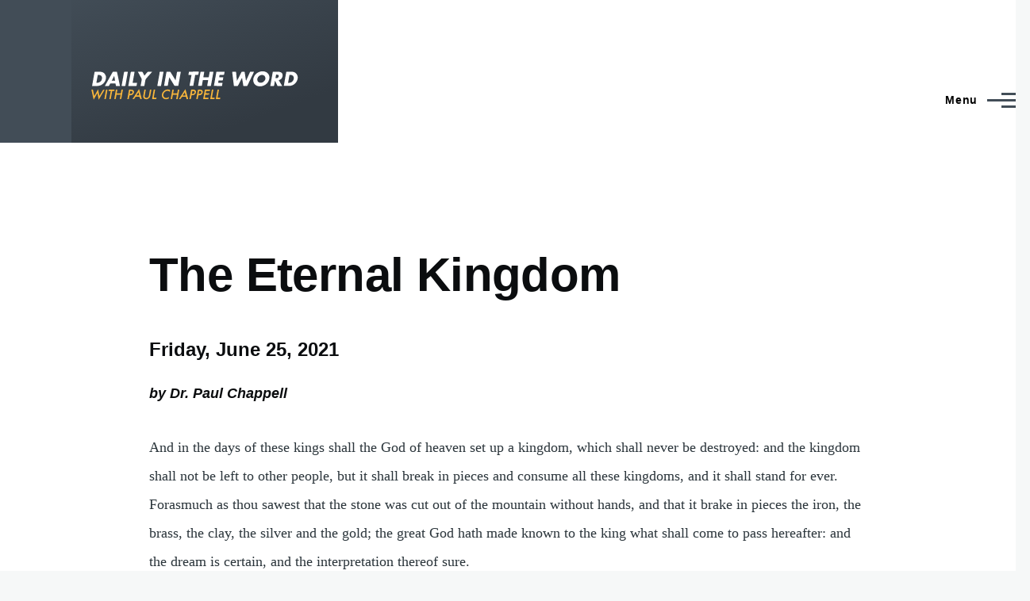

--- FILE ---
content_type: text/html; charset=UTF-8
request_url: https://devo.paulchappell.com/the-eternal-kingdom
body_size: 32860
content:
<!DOCTYPE html>
<html lang="en" dir="ltr" prefix="og: https://ogp.me/ns#" style="--color--primary-hue:210;--color--primary-saturation:14%;--color--primary-lightness:30">
  <head>
    <meta charset="utf-8" />
<link rel="canonical" href="https://devo.paulchappell.com/the-eternal-kingdom" />
<meta name="author" content="Paul Chappell" />
<link rel="image_src" href="https://devo.paulchappell.com/sites/default/files/2025-09/devo-social-media-teaser.jpg" />
<meta property="og:image" content="https://devo.paulchappell.com/sites/default/files/2025-09/devo-social-media-teaser.jpg" />
<meta property="og:image:secure_url" content="https://devo.paulchappell.com/sites/default/files/2025-09/devo-social-media-teaser.jpg" />
<meta property="og:image:alt" content="Daily in the Word" />
<meta name="twitter:image" content="https://devo.paulchappell.com/sites/default/files/2025-09/devo-social-media-teaser.jpg" />
<meta name="twitter:image:alt" content="Daily in the Word with Paul Chappell" />
<meta name="Generator" content="Drupal 10 (https://www.drupal.org)" />
<meta name="MobileOptimized" content="width" />
<meta name="HandheldFriendly" content="true" />
<meta name="viewport" content="width=device-width, initial-scale=1.0" />
<link rel="icon" href="/themes/custom/devo/favicon.ico" type="image/vnd.microsoft.icon" />

    <title>The Eternal Kingdom | Daily in the Word</title>
    <link rel="stylesheet" media="all" href="/sites/default/files/css/css_IvKQayh3yFQ7iuGBtMwdpZFC6VpRFgca7vphsCpGpgs.css?delta=0&amp;language=en&amp;theme=devo&amp;include=eJxdiUEOwyAMwD4E5UlTSiKWKU2mBOj4_aoddujFku1qTgV9vEE2eMEnIU0rTWwHydGXsLYksGz0B3JUm-SrmFI1SSZ8qRWFyQ06m-a4hiL4-s8g8PrMCu523uvJSClWdDrKDkFpMp1RftwOwyH0BSrqP1g" />
<link rel="stylesheet" media="all" href="/sites/default/files/css/css_Ua7dwHtgcGKeTa1D4C7-gf4U3VvvFqhFZuIMQmp1Foo.css?delta=1&amp;language=en&amp;theme=devo&amp;include=eJxdiUEOwyAMwD4E5UlTSiKWKU2mBOj4_aoddujFku1qTgV9vEE2eMEnIU0rTWwHydGXsLYksGz0B3JUm-SrmFI1SSZ8qRWFyQ06m-a4hiL4-s8g8PrMCu523uvJSClWdDrKDkFpMp1RftwOwyH0BSrqP1g" />

    <script type="application/json" data-drupal-selector="drupal-settings-json">{"path":{"baseUrl":"\/","pathPrefix":"","currentPath":"node\/678","currentPathIsAdmin":false,"isFront":false,"currentLanguage":"en"},"pluralDelimiter":"\u0003","gtag":{"tagId":"G-VZ1JXM64XL","consentMode":false,"otherIds":[],"events":[],"additionalConfigInfo":[]},"suppressDeprecationErrors":true,"ajaxPageState":{"libraries":"eJxdiUEOwyAMBD8E4UmRA5brymElTKD8vlEPPeQy0swUHkhiOMii92VaJQggxnsnSXLj6Ru96ROMFq6-F_WMwW0lVM6wANNbkSoNFeqKGv0etVBb_-lMLb9ipdYwn3Vq4eDLO5_pIOcwlKenH7cT5TL-AldQRvg","theme":"devo","theme_token":null},"ajaxTrustedUrl":{"\/search\/node":true},"user":{"uid":0,"permissionsHash":"0c14ce536639ac04fa17a9ced79e0d747a22eab31562a477488728f4ea2c5ef6"}}</script>
<script src="/sites/default/files/js/js_HK4KfjZRWXrzZ0NgGOWkENcX47uW9Kj9K9VlvSgnNcQ.js?scope=header&amp;delta=0&amp;language=en&amp;theme=devo&amp;include=eJxLz89Pz0mNL0lM108HEjrpqHy9xKzECp38nMyy1KJ8_eLUxKLkDN3yzJRUAGc6FXo"></script>
<script src="/modules/contrib/google_tag/js/gtag.js?t7wki8"></script>

    
<link rel="preload" href="/core/themes/olivero/fonts/metropolis/Metropolis-Regular.woff2" as="font" type="font/woff2" crossorigin>
<link rel="preload" href="/core/themes/olivero/fonts/metropolis/Metropolis-SemiBold.woff2" as="font" type="font/woff2" crossorigin>
<link rel="preload" href="/core/themes/olivero/fonts/metropolis/Metropolis-Bold.woff2" as="font" type="font/woff2" crossorigin>
<link rel="preload" href="/core/themes/olivero/fonts/lora/lora-v14-latin-regular.woff2" as="font" type="font/woff2" crossorigin>
    <noscript><link rel="stylesheet" href="/core/themes/olivero/css/components/navigation/nav-primary-no-js.css?t7wki8" />
</noscript>
  </head>
  <body class="path-node page-node-type-daily-devotion">
        <a href="#main-content" class="visually-hidden focusable skip-link">
      Skip to main content
    </a>
    
      <div class="dialog-off-canvas-main-canvas" data-off-canvas-main-canvas>
    
<div id="page-wrapper" class="page-wrapper">
  <div id="page">

          <header id="header" class="site-header" data-drupal-selector="site-header" role="banner">

                <div class="site-header__fixable" data-drupal-selector="site-header-fixable">
          <div class="site-header__initial">
            <button class="sticky-header-toggle" data-drupal-selector="sticky-header-toggle" role="switch" aria-controls="site-header__inner" aria-label="Sticky header" aria-checked="false">
              <span class="sticky-header-toggle__icon">
                <span></span>
                <span></span>
                <span></span>
              </span>
            </button>
          </div>

                    <div id="site-header__inner" class="site-header__inner" data-drupal-selector="site-header-inner">
            <div class="container site-header__inner__container">

              


<div id="block-devo-site-branding" class="site-branding block block-system block-system-branding-block">
  
    
    <div class="site-branding__inner">
          <a href="/" rel="home" class="site-branding__logo">
        <img src="/themes/custom/devo/logo.svg" alt="Home" fetchpriority="high" />
      </a>
          </div>
</div>

<div class="header-nav-overlay" data-drupal-selector="header-nav-overlay"></div>


                              <div class="mobile-buttons" data-drupal-selector="mobile-buttons">
                  <button class="mobile-nav-button" data-drupal-selector="mobile-nav-button" aria-label="Main Menu" aria-controls="header-nav" aria-expanded="false">
                    <span class="mobile-nav-button__label">Menu</span>
                    <span class="mobile-nav-button__icon"></span>
                  </button>
                </div>

                <div id="header-nav" class="header-nav" data-drupal-selector="header-nav">
                  
<div class="search-block-form block block-search-narrow" data-drupal-selector="search-block-form" id="block-devo-search-form-narrow" role="search">
  
    
      <div class="content">
      <form action="/search/node" method="get" id="search-block-form" accept-charset="UTF-8" class="search-form search-block-form">
  <div class="js-form-item form-item js-form-type-search form-item-keys js-form-item-keys form-no-label">
      <label for="edit-keys" class="form-item__label visually-hidden">Search</label>
        <input title="Enter the terms you wish to search for." placeholder="Search by keyword or phrase." data-drupal-selector="edit-keys" type="search" id="edit-keys" name="keys" value="" size="15" maxlength="128" class="form-search form-element form-element--type-search form-element--api-search" />

        </div>
<div data-drupal-selector="edit-actions" class="form-actions js-form-wrapper form-wrapper" id="edit-actions"><button class="button--primary search-form__submit button js-form-submit form-submit" data-drupal-selector="edit-submit" type="submit" id="edit-submit" value="Search">
    <span class="icon--search"></span>
    <span class="visually-hidden">Search</span>
</button>

</div>

</form>

    </div>
  </div>
<nav  id="block-devo-main-menu" class="primary-nav block block-menu navigation menu--main" aria-labelledby="block-devo-main-menu-menu" role="navigation">
            
  <h2 class="visually-hidden block__title" id="block-devo-main-menu-menu">Main navigation</h2>
  
        


          
        
    <ul  class="menu primary-nav__menu primary-nav__menu--level-1" data-drupal-selector="primary-nav-menu--level-1">
            
                          
        
        
        <li class="primary-nav__menu-item primary-nav__menu-item--link primary-nav__menu-item--level-1">
                              
                      <a href="/" class="primary-nav__menu-link primary-nav__menu-link--link primary-nav__menu-link--level-1" data-drupal-selector="primary-nav-menu-link-has-children" data-drupal-link-system-path="&lt;front&gt;">            <span class="primary-nav__menu-link-inner primary-nav__menu-link-inner--level-1">Home</span>
          </a>

            
                  </li>
      
                          
        
        
        <li class="primary-nav__menu-item primary-nav__menu-item--link primary-nav__menu-item--level-1">
                              
                      <a href="https://paulchappell.com/" class="primary-nav__menu-link primary-nav__menu-link--link primary-nav__menu-link--level-1" data-drupal-selector="primary-nav-menu-link-has-children">            <span class="primary-nav__menu-link-inner primary-nav__menu-link-inner--level-1">Paul Chappell</span>
          </a>

            
                  </li>
      
                          
        
        
        <li class="primary-nav__menu-item primary-nav__menu-item--link primary-nav__menu-item--level-1">
                              
                      <a href="https://paulchappell.com/radio" class="primary-nav__menu-link primary-nav__menu-link--link primary-nav__menu-link--level-1" data-drupal-selector="primary-nav-menu-link-has-children">            <span class="primary-nav__menu-link-inner primary-nav__menu-link-inner--level-1">Radio</span>
          </a>

            
                  </li>
      
                          
        
        
        <li class="primary-nav__menu-item primary-nav__menu-item--link primary-nav__menu-item--level-1">
                              
                      <a href="/devotions/day" class="primary-nav__menu-link primary-nav__menu-link--link primary-nav__menu-link--level-1" data-drupal-selector="primary-nav-menu-link-has-children" data-drupal-link-system-path="devotions/day">            <span class="primary-nav__menu-link-inner primary-nav__menu-link-inner--level-1">Past Devotions</span>
          </a>

            
                  </li>
      
                          
        
        
        <li class="primary-nav__menu-item primary-nav__menu-item--link primary-nav__menu-item--level-1">
                              
                      <a href="https://www.lancasterbaptist.org/daily-in-the-word-donation" class="primary-nav__menu-link primary-nav__menu-link--link primary-nav__menu-link--level-1" data-drupal-selector="primary-nav-menu-link-has-children">            <span class="primary-nav__menu-link-inner primary-nav__menu-link-inner--level-1">Donate</span>
          </a>

            
                  </li>
          </ul>
  


  </nav>


                  

  <div class="region region--secondary-menu">
    <div class="search-block-form block block-search-wide" data-drupal-selector="search-block-form-2" id="block-devo-search-form-wide" role="search">
  
    
      <button class="block-search-wide__button" aria-label="Search Form" data-drupal-selector="block-search-wide-button">
      <svg xmlns="http://www.w3.org/2000/svg" width="22" height="23" viewBox="0 0 22 23">
  <path fill="currentColor" d="M21.7,21.3l-4.4-4.4C19,15.1,20,12.7,20,10c0-5.5-4.5-10-10-10S0,4.5,0,10s4.5,10,10,10c2.1,0,4.1-0.7,5.8-1.8l4.5,4.5c0.4,0.4,1,0.4,1.4,0S22.1,21.7,21.7,21.3z M10,18c-4.4,0-8-3.6-8-8s3.6-8,8-8s8,3.6,8,8S14.4,18,10,18z"/>
</svg>
      <span class="block-search-wide__button-close"></span>
    </button>

        <div class="block-search-wide__wrapper" data-drupal-selector="block-search-wide-wrapper" tabindex="-1">
      <div class="block-search-wide__container">
        <div class="block-search-wide__grid">
          <form action="/search/node" method="get" id="search-block-form--2" accept-charset="UTF-8" class="search-form search-block-form">
  <div class="js-form-item form-item js-form-type-search form-item-keys js-form-item-keys form-no-label">
      <label for="edit-keys--2" class="form-item__label visually-hidden">Search</label>
        <input title="Enter the terms you wish to search for." placeholder="Search by keyword or phrase." data-drupal-selector="edit-keys" type="search" id="edit-keys--2" name="keys" value="" size="15" maxlength="128" class="form-search form-element form-element--type-search form-element--api-search" />

        </div>
<div data-drupal-selector="edit-actions" class="form-actions js-form-wrapper form-wrapper" id="edit-actions--2"><button class="button--primary search-form__submit button js-form-submit form-submit" data-drupal-selector="edit-submit" type="submit" id="edit-submit--2" value="Search">
    <span class="icon--search"></span>
    <span class="visually-hidden">Search</span>
</button>

</div>

</form>

        </div>
      </div>
    </div>
  </div>
<nav  id="block-devo-account-menu" class="block block-menu navigation menu--account secondary-nav" aria-labelledby="block-devo-account-menu-menu" role="navigation">
            
  <span class="visually-hidden" id="block-devo-account-menu-menu">User account menu</span>
  
        


          <ul class="menu secondary-nav__menu secondary-nav__menu--level-1">
            
                          
        
        
        <li class="secondary-nav__menu-item secondary-nav__menu-item--link secondary-nav__menu-item--level-1">
          <a href="/user/login" class="secondary-nav__menu-link secondary-nav__menu-link--link secondary-nav__menu-link--level-1" data-drupal-link-system-path="user/login">Log in</a>

                  </li>
          </ul>
  


  </nav>

  </div>

                </div>
                          </div>
          </div>
        </div>
      </header>
    
    <div id="main-wrapper" class="layout-main-wrapper layout-container">
      <div id="main" class="layout-main">
        <div class="main-content">
          <a id="main-content" tabindex="-1"></a>
          
          <div class="main-content__container container">
            

  <div class="region region--highlighted grid-full layout--pass--content-medium">
    <div data-drupal-messages-fallback class="hidden messages-list"></div>

  </div>

            

                          <main role="main">
                

  <div class="region region--content-above grid-full layout--pass--content-medium">
    

<div id="block-devo-page-title" class="block block-core block-page-title-block">
  
  

  <h1 class="title page-title">
<span>The Eternal Kingdom</span>
</h1>


  
</div>

  </div>

                

  <div class="region region--content grid-full layout--pass--content-medium" id="content">
    

<div id="block-devo-content" class="block block-system block-system-main-block">
  
    
      <div class="block__content">
        <div data-history-node-id="678" class="layout layout--onecol">
    <div  class="layout__region layout__region--content">
      
            <div class="field field--name-node-title field--type-ds field--label-hidden field__item"><h1>
  The Eternal Kingdom
</h1>
</div>
          
      <h3>Friday, June 25, 2021</h3>
      
  


            <div class="field field--name-dynamic-token-fieldnode-author-on-devo field--type-ds field--label-hidden field__item"><h4><em><strong>by Dr. Paul Chappell</strong></em></h4></div>
      
            <div class="text-content clearfix field field--name-field-devotion-body field--type-text-long field--label-hidden field__item"><p>And in the days of these kings shall the God of heaven set up a kingdom, which shall never be destroyed: and the kingdom shall not be left to other people, but it shall break in pieces and consume all these kingdoms, and it shall stand for ever. Forasmuch as thou sawest that the stone was cut out of the mountain without hands, and that it brake in pieces the iron, the brass, the clay, the silver and the gold; the great God hath made known to the king what shall come to pass hereafter: and the dream is certain, and the interpretation thereof sure.</p>
<p>Daniel 2:44-45</p>
<p>The ancient Mayan Empire once covered much of Mexico and Central America. It was a highly advanced civilization for its time, developing great skill in mathematics and astronomy. To the millions who lived there, it must have seemed like it would last forever. Yet more than a thousand years ago, it collapsed. Today, only a few ruins and fragments of records remain to show that there was once a great kingdom that flourished. All human kingdoms have a life cycle. They rise, and then they fall. God's kingdom is different; it is eternal.</p>
<p>When Daniel interpreted the dream of the king of Babylon, God revealed to him the vast sweep of human history that was to come. But God's plan does not end with man. Instead He is the end and purpose of all that happens. He is the stone shaped without human hands. He is eternal.</p>
<p>There is a great longing in the human heart for things that last. We desire things that are dependable, because we realize so many things are not. Only God can provide what we need and seek. Only God is able to set up an eternal kingdom that will never be conquered or destroyed. Only God can truly offer guarantees about things to come. That is such a comfort to those of us who know Him because it gives us a lasting foundation on which we can build our lives.</p></div>
            <blockquote  class="text-content growth-principle">
            <div  class="field__label">Today&#039;s Growth Principle</div>
  
            We can trust God&#039;s promises about the future because He will always be there to keep them.
      
  
    </blockquote>


            <div class="field field--name-dynamic-token-fieldnode-bible-reading-on-devo field--type-ds field--label-hidden field__item"><div class="text-content view view-bible-reading-on-devo view-id-bible_reading_on_devo view-display-id-default js-view-dom-id-d29b64213c26a300e4b81bdf05ae92fd2eecc9d722c2ae823925d5f0ed756319">
  
    
      
      <div class="view-content">
          <div class="views-row">  <div data-history-node-id="207" class="layout layout--onecol">
    <div  class="layout__region layout__region--content">
              <div  class="field__label">Old Testament Reading</div>
  
      <h1>Job 3-4</h1>
      
  


            <div class="text-content clearfix field field--name-field-old-testament-reading field--type-text-long field--label-hidden field__item"><h3>CHAPTER 3</h3>
<p><sup>1</sup> After this opened Job his mouth, and cursed his day. <sup>2</sup> And Job spake, and said, <sup>3</sup> Let the day perish wherein I was born, and the night <i>in</i> <i>which</i> it was said, There is a man child conceived. <sup>4</sup> Let that day be darkness; let not God regard it from above, neither let the light shine upon it. <sup>5</sup> Let darkness and the shadow of death stain it; let a cloud dwell upon it; let the blackness of the day terrify it. <sup>6</sup> As <i>for</i> that night, let darkness seize upon it; let it not be joined unto the days of the year, let it not come into the number of the months. <sup>7</sup> Lo, let that night be solitary, let no joyful voice come therein. <sup>8</sup> Let them curse it that curse the day, who are ready to raise up their mourning. <sup>9</sup> Let the stars of the twilight thereof be dark; let it look for light, but <i>have</i> none; neither let it see the dawning of the day: <sup>10</sup> Because it shut not up the doors of my <i>mother's</i> womb, nor hid sorrow from mine eyes.</p>
<p><sup>11</sup> Why died I not from the womb? <i>why</i> did I <i>not</i> give up the ghost when I came out of the belly? <sup>12</sup> Why did the knees prevent me? or why the breasts that I should suck? <sup>13</sup> For now should I have lain still and been quiet, I should have slept: then had I been at rest, <sup>14</sup> With kings and counsellors of the earth, which built desolate places for themselves; <sup>15</sup> Or with princes that had gold, who filled their houses with silver: <sup>16</sup> Or as an hidden untimely birth I had not been; as infants <i>which</i> never saw light. <sup>17</sup> There the wicked cease <i>from</i> troubling; and there the weary be at rest. <sup>18</sup> <i>There</i> the prisoners rest together; they hear not the voice of the oppressor. <sup>19</sup> The small and great are there; and the servant <i>is</i> free from his master.</p>
<p><sup>20</sup> Wherefore is light given to him that is in misery, and life unto the bitter <i>in</i> soul; <sup>21</sup> Which long for death, but it <i>cometh</i> not; and dig for it more than for hid treasures; <sup>22</sup> Which rejoice exceedingly, <i>and</i> are glad, when they can find the grave? <sup>23</sup> <i>Why</i> <i>is</i> <i>light</i> <i>given</i> to a man whose way is hid, and whom God hath hedged in? <sup>24</sup> For my sighing cometh before I eat, and my roarings are poured out like the waters. <sup>25</sup> For the thing which I greatly feared is come upon me, and that which I was afraid of is come unto me. <sup>26</sup> I was not in safety, neither had I rest, neither was I quiet; yet trouble came.</p>
<h3>CHAPTER 4</h3>
<p><sup>1</sup> Then Eliphaz the Temanite answered and said, <sup>2</sup> <i>If</i> we assay to commune with thee, wilt thou be grieved? but who can withhold himself from speaking? <sup>3</sup> Behold, thou hast instructed many, and thou hast strengthened the weak hands. <sup>4</sup> Thy words have upholden him that was falling, and thou hast strengthened the feeble knees. <sup>5</sup> But now it is come upon thee, and thou faintest; it toucheth thee, and thou art troubled. <sup>6</sup> <i>Is</i> not <i>this</i> thy fear, thy confidence, thy hope, and the uprightness of thy ways?</p>
<p><sup>7</sup> Remember, I pray thee, who <i>ever</i> perished, being innocent? or where were the righteous cut off? <sup>8</sup> Even as I have seen, they that plow iniquity, and sow wickedness, reap the same. <sup>9</sup> By the blast of God they perish, and by the breath of his nostrils are they consumed. <sup>10</sup> The roaring of the lion, and the voice of the fierce lion, and the teeth of the young lions, are broken. <sup>11</sup> The old lion perisheth for lack of prey, and the stout lion's whelps are scattered abroad.</p>
<p><sup>12</sup> Now a thing was secretly brought to me, and mine ear received a little thereof. <sup>13</sup> In thoughts from the visions of the night, when deep sleep falleth on men, <sup>14</sup> Fear came upon me, and trembling, which made all my bones to shake. <sup>15</sup> Then a spirit passed before my face; the hair of my flesh stood up: <sup>16</sup> It stood still, but I could not discern the form thereof: an image <i>was</i> before mine eyes, <i>there</i> <i>was</i> silence, and I heard a voice, <i>saying</i>, <sup>17</sup> Shall mortal man be more just than God? shall a man be more pure than his maker? <sup>18</sup> Behold, he put no trust in his servants; and his angels he charged with folly: <sup>19</sup> How much less <i>in</i> them that dwell in houses of clay, whose foundation <i>is</i> in the dust, <i>which</i> are crushed before the moth? <sup>20</sup> They are destroyed from morning to evening: they perish for ever without any regarding <i>it</i>. <sup>21</sup> Doth not their excellency <i>which</i> <i>is</i> in them go away? they die, even without wisdom.</p></div>
              <div  class="field__label">New Testament Reading</div>
  
      <h1>Acts 7:44-60</h1>
      
  


            <div class="text-content clearfix field field--name-field-new-testament-reading field--type-text-long field--label-hidden field__item"><p><sup>44</sup> Our fathers had the tabernacle of witness in the wilderness, as he had appointed, speaking unto Moses, that he should make it according to the fashion that he had seen. <sup>45</sup> Which also our fathers that came after brought in with Jesus into the possession of the Gentiles, whom God drave out before the face of our fathers, unto the days of David; <sup>46</sup> Who found favour before God, and desired to find a tabernacle for the God of Jacob. <sup>47</sup> But Solomon built him an house. <sup>48</sup> Howbeit the most High dwelleth not in temples made with hands; as saith the prophet, <sup>49</sup> Heaven <i>is</i> my throne, and earth <i>is</i> my footstool: what house will ye build me? saith the Lord: or what <i>is</i> the place of my rest? <sup>50</sup> Hath not my hand made all these things?</p>
<p><sup>51</sup> Ye stiffnecked and uncircumcised in heart and ears, ye do always resist the Holy Ghost: as your fathers <i>did</i>, so <i>do</i> ye. <sup>52</sup> Which of the prophets have not your fathers persecuted? and they have slain them which shewed before of the coming of the Just One; of whom ye have been now the betrayers and murderers: <sup>53</sup> Who have received the law by the disposition of angels, and have not kept <i>it</i>.</p>
<p><sup>54</sup> When they heard these things, they were cut to the heart, and they gnashed on him with <i>their</i> teeth. <sup>55</sup> But he, being full of the Holy Ghost, looked up stedfastly into heaven, and saw the glory of God, and Jesus standing on the right hand of God, <sup>56</sup> And said, Behold, I see the heavens opened, and the Son of man standing on the right hand of God. <sup>57</sup> Then they cried out with a loud voice, and stopped their ears, and ran upon him with one accord, <sup>58</sup> And cast <i>him</i> out of the city, and stoned <i>him</i>: and the witnesses laid down their clothes at a young man's feet, whose name was Saul. <sup>59</sup> And they stoned Stephen, calling upon <i>God</i>, and saying, Lord Jesus, receive my spirit. <sup>60</sup> And he kneeled down, and cried with a loud voice, Lord, lay not this sin to their charge. And when he had said this, he fell asleep.</p></div>
      
  <div class="field field--name-dynamic-token-fieldnode-proverbs-reading-on-bible-readin field--type-ds field--label-above">
    <div class="field__label">Proverbs Reading</div>
              <div class="field__item"><div class="view view-proverbs-reading-on-bible-reading view-id-proverbs_reading_on_bible_reading view-display-id-default js-view-dom-id-adacd42d315d7e571936e91fd0f814e1dc344c1644194d13f25b3a9650b9b5c7">
  
    
      
      <div class="view-content">
          <div class="views-row">  <div data-history-node-id="25" class="layout layout--onecol">
    <div  class="layout__region layout__region--content">
      
            <div class="field field--name-node-title field--type-ds field--label-hidden field__item"><h1>
  Proverbs 25
</h1>
</div>
      
            <div class="text-content clearfix field field--name-field-proverbs-reading field--type-text-long field--label-hidden field__item"><p><sup>1</sup> These <i>are</i> also proverbs of Solomon, which the men of Hezekiah king of Judah copied out.  <sup>2</sup> <i>It</i> <i>is</i> the glory of God to conceal a thing: but the honour of kings <i>is</i> to search out a matter. <sup>3</sup> The heaven for height, and the earth for depth, and the heart of kings <i>is</i> unsearchable.  <sup>4</sup> Take away the dross from the silver, and there shall come forth a vessel for the finer. <sup>5</sup> Take away the wicked <i>from</i> before the king, and his throne shall be established in righteousness.  <sup>6</sup> Put not forth thyself in the presence of the king, and stand not in the place of great <i>men</i>: <sup>7</sup> For better <i>it</i> <i>is</i> that it be said unto thee, Come up hither; than that thou shouldest be put lower in the presence of the prince whom thine eyes have seen.  <sup>8</sup> Go not forth hastily to strive, lest <i>thou</i> <i>know</i> <i>not</i> what to do in the end thereof, when thy neighbour hath put thee to shame. <sup>9</sup> Debate thy cause with thy neighbour <i>himself</i>; and discover not a secret to another: <sup>10</sup> Lest he that heareth <i>it</i> put thee to shame, and thine infamy turn not away.  <sup>11</sup> A word fitly spoken <i>is</i> <i>like</i> apples of gold in pictures of silver. <sup>12</sup> <i>As</i> an earring of gold, and an ornament of fine gold, <i>so</i> <i>is</i> a wise reprover upon an obedient ear.  <sup>13</sup> As the cold of snow in the time of harvest, <i>so</i> <i>is</i> a faithful messenger to them that send him: for he refresheth the soul of his masters.  <sup>14</sup> Whoso boasteth himself of a false gift <i>is</i> <i>like</i> clouds and wind without rain.  <sup>15</sup> By long forbearing is a prince persuaded, and a soft tongue breaketh the bone.  <sup>16</sup> Hast thou found honey? eat so much as is sufficient for thee, lest thou be filled therewith, and vomit it.  <sup>17</sup> Withdraw thy foot from thy neighbour's house; lest he be weary of thee, and <i>so</i> hate thee.  <sup>18</sup> A man that beareth false witness against his neighbour <i>is</i> a maul, and a sword, and a sharp arrow.  <sup>19</sup> Confidence in an unfaithful man in time of trouble <i>is</i> <i>like</i> a broken tooth, and a foot out of joint.  <sup>20</sup> <i>As</i> he that taketh away a garment in cold weather, <i>and</i> <i>as</i> vinegar upon nitre, so <i>is</i> he that singeth songs to an heavy heart.  <sup>21</sup> If thine enemy be hungry, give him bread to eat; and if he be thirsty, give him water to drink: <sup>22</sup> For thou shalt heap coals of fire upon his head, and the LORD shall reward thee.  <sup>23</sup> The north wind driveth away rain: so <i>doth</i> an angry countenance a backbiting tongue.  <sup>24</sup> <i>It</i> <i>is</i> better to dwell in the corner of the housetop, than with a brawling woman and in a wide house.  <sup>25</sup> <i>As</i> cold waters to a thirsty soul, so <i>is</i> good news from a far country.  <sup>26</sup> A righteous man falling down before the wicked <i>is</i> <i>as</i> a troubled fountain, and a corrupt spring.  <sup>27</sup> <i>It</i> <i>is</i> not good to eat much honey: so <i>for</i> <i>men</i> to search their own glory <i>is</i> <i>not</i> glory.  <sup>28</sup> He that <i>hath</i> no rule over his own spirit <i>is</i> <i>like</i> a city <i>that</i> <i>is</i> broken down, <i>and</i> without walls.</p></div>
      
    </div>
  </div>

</div>

    </div>
  
          </div>
</div>
          </div>

    </div>
  </div>

</div>

    </div>
  
          </div>
</div>
      
    </div>
  </div>


    </div>
  </div>

  </div>

              </main>
                        
          </div>
        </div>
        <div class="social-bar">
          
        </div>
      </div>
    </div>

    <footer class="site-footer">
      <div class="site-footer__inner container">
        

  <div class="region region--footer-top grid-full layout--pass--content-medium">
    <div class="region--footer_top__inner">
      

<div id="block-devo-footer" class="block block-block-content block-block-content59951e0d-d988-4379-8ad1-107b493e01da">
  
    
      <div class="block__content">
      
            <div class="text-content clearfix field field--name-body field--type-text-with-summary field--label-hidden field__item"><p><a class="btn btn-primary m-b-4" href="/advanced-search">Search</a></p><p>Daily in the Word is a ministry of Lancaster Baptist Church</p><p><small>4020 East Lancaster Blvd | Lancaster, California | 661.946.4663</small></p><hr></div>
      
    </div>
  </div>

    </div>
  </div>

        

  <div class="region region--footer-bottom grid-full layout--pass--content-medium">
    <nav  id="block-devo-footer-2" class="block block-menu navigation menu--footer" aria-labelledby="block-devo-footer-2-menu" role="navigation">
            
  <h2 class="visually-hidden block__title" id="block-devo-footer-2-menu">Footer</h2>
  
        
          <ul  class="menu menu--level-1">
            
                          
        
        
        <li class="menu__item menu__item--link menu__item--level-1">
                    
          <a href="https://paulchappell.com/" class="menu__link menu__link--link menu__link--level-1">Paul Chappell</a>

          
        </li>
      
                          
        
        
        <li class="menu__item menu__item--link menu__item--level-1">
                    
          <a href="https://ministry127.com/" class="menu__link menu__link--link menu__link--level-1">Ministry127</a>

          
        </li>
      
                          
        
        
        <li class="menu__item menu__item--link menu__item--level-1">
                    
          <a href="https://strivingtogether.com/" class="menu__link menu__link--link menu__link--level-1">Striving Together Publications</a>

          
        </li>
      
                          
        
        
        <li class="menu__item menu__item--link menu__item--level-1">
                    
          <a href="https://wcbc.edu/" class="menu__link menu__link--link menu__link--level-1">West Coast Baptist College</a>

          
        </li>
          </ul>
  


  </nav>

  </div>

      </div>
    </footer>

    <div class="overlay" data-drupal-selector="overlay"></div>

  </div>
</div>

  </div>

    
    <script src="/sites/default/files/js/js_vwy2kCBompdnEDsR-m7W_BYAjKPyHL4TdJM5IGr2eQI.js?scope=footer&amp;delta=0&amp;language=en&amp;theme=devo&amp;include=eJxLz89Pz0mNL0lM108HEjrpqHy9xKzECp38nMyy1KJ8_eLUxKLkDN3yzJRUAGc6FXo"></script>

  </body>
</html>


--- FILE ---
content_type: image/svg+xml
request_url: https://devo.paulchappell.com/themes/custom/devo/logo.svg
body_size: 11742
content:
<?xml version="1.0" encoding="utf-8"?>
<!-- Generator: Adobe Illustrator 22.1.0, SVG Export Plug-In . SVG Version: 6.00 Build 0)  -->
<svg version="1.1" id="Layer_1" xmlns="http://www.w3.org/2000/svg" xmlns:xlink="http://www.w3.org/1999/xlink" x="0px" y="0px"
	 viewBox="0 0 456.5 107" style="enable-background:new 0 0 456.5 107;" xml:space="preserve">
<style type="text/css">
	.st0{fill:#FFFFFF;}
	.st1{fill:#F8B63B;}
</style>
<path class="st0" d="M317.5,44.6c1.7-3.4,3.2-6.4,4.8-9.4c1.2-2.5,2.5-4.9,3.7-7.4c0.3-0.7,0.7-1,1.4-0.9c1.2,0.1,2.5,0.1,3.7,0
	c0.8,0,1.1,0.2,1.2,1c0.8,5.4,1.6,10.9,2.5,16.4c0.5-0.2,0.5-0.6,0.6-1c2.3-5.2,4.6-10.3,6.9-15.5c0.3-0.7,0.7-0.9,1.4-0.9
	c2.1,0,4.2,0,6.3,0c0.1,0.6-0.3,0.9-0.4,1.3c-4,8.4-8,16.8-12,25.3c-0.3,0.7-0.7,1-1.5,1c-1.8-0.1-3.6-0.1-5.4,0
	c-0.7,0-0.9-0.2-1.1-0.9c-0.8-4.9-1.6-9.8-2.4-15c-1,1.9-1.9,3.6-2.7,5.3c-1.7,3.3-3.4,6.6-5.1,9.9c-0.3,0.5-0.6,0.7-1.2,0.7
	c-1.9,0-3.8,0-5.8,0c-0.6,0-0.8-0.1-0.9-0.8c-0.9-7.8-1.9-15.5-2.8-23.3c-0.1-0.9-0.2-1.8-0.3-2.7c-0.1-0.5,0-0.7,0.5-0.7
	c2.1,0,4.2,0,6.2,0c0.7,0,0.7,0.4,0.7,0.9c0.3,3.8,0.7,7.6,1,11.3C317.2,40.7,317.3,42.5,317.5,44.6z M199.1,42.4
	c-3-4.9-6-9.8-9-14.7c-0.4-0.6-0.8-0.9-1.5-0.9c-1.6,0.1-3.1,0.1-4.7,0c-1.2-0.1-1.6,0.3-1.8,1.5c-1,5.8-2,11.6-3,17.3
	c-0.5,2.9-1,5.8-1.5,8.7c2.2,0,4.2,0,6.2,0c0.8,0,1-0.3,1.1-1c0.5-3,1-5.9,1.5-8.8c0.4-2.2,0.8-4.5,1.2-6.9c0.3,0.4,0.5,0.7,0.6,0.9
	c3.1,5,6.1,10,9.1,15c0.4,0.6,0.7,0.8,1.4,0.8c1.8,0,3.6,0,5.4,0c0.7,0,0.9-0.2,1-0.8c0.6-3.8,1.3-7.6,2-11.4
	c0.8-4.7,1.6-9.4,2.5-14.2c0.2-0.9,0-1.2-1-1.1c-1.6,0.1-3.2,0.1-4.8,0c-1-0.1-1.3,0.3-1.4,1.2c-0.8,5.1-1.8,10.2-2.7,15.6
	C199.5,43.1,199.3,42.7,199.1,42.4z M267,54.4c0.6,0,0.6-0.4,0.6-0.8c0.4-2.4,0.9-4.8,1.3-7.2c1.1-6.2,2.2-12.4,3.3-18.6
	c0.2-0.9-0.1-1-0.9-1c-1.7,0-3.4,0.1-5,0c-1-0.1-1.2,0.3-1.3,1.2c-0.5,2.9-1,5.7-1.5,8.6c-0.1,0.7-0.3,0.9-1.1,0.9
	c-2.8,0-5.7,0-8.5,0c-0.7,0-0.9-0.1-0.8-0.9c0.6-3,1-6,1.6-9c0.1-0.8-0.1-0.9-0.7-0.9c-1.6,0-3.2,0.1-4.8,0
	c-1.2-0.1-1.6,0.3-1.8,1.5c-1,5.8-2,11.6-3,17.3c-0.5,2.9-1,5.8-1.5,8.7c2.1,0,4.1-0.1,6.1,0c0.9,0,1.1-0.3,1.3-1.1
	c0.5-3.2,1.1-6.3,1.6-9.4c0.1-0.6,0.3-0.9,1-0.8c2.9,0,5.8,0,8.6,0c0.7,0,0.9,0.1,0.7,0.9c-0.7,3.4-1.2,6.9-1.9,10.5
	C262.6,54.4,264.8,54.4,267,54.4z M288.1,54.4c0.5,0,0.7-0.2,0.8-0.6c0.2-1.5,0.5-3.1,0.8-4.6c0.2-0.8-0.1-0.8-0.8-0.8
	c-1.8,0-3.6,0-5.4,0c-2.1,0-2.1,0-1.8-2.2c0.1-0.6,0.2-1.1,0.3-1.7c0-0.8,0.4-1,1.2-0.9c2.1,0,4.2,0,6.2,0c0.6,0,0.9-0.1,1-0.7
	c0.2-1.5,0.5-3,0.8-4.5c0.1-0.7,0-0.9-0.7-0.9c-2,0-4.1,0-6.1,0c-0.7,0-1.1-0.1-0.9-1c0.3-0.9,0.4-1.9,0.5-2.8
	c0.1-0.7,0.4-0.8,1-0.8c2.2,0,4.4-0.1,6.6,0c0.9,0,1.2-0.3,1.3-1.1c0.2-1.3,0.4-2.6,0.7-3.9c0.2-0.8,0.1-1.2-0.9-1.2
	c-4.5,0.1-9,0.1-13.6,0c-0.8,0-1.1,0.3-1.2,1c-1.5,8.8-3.1,17.6-4.7,26.5C278.2,54.4,283.2,54.4,288.1,54.4z M128.1,28.1
	c2.1,4.1,4.2,8.1,6.4,12.2c0.4,0.7,0.4,1.3,0.3,2.1c-0.7,3.7-1.3,7.5-2,11.2c-0.1,0.6,0,0.9,0.7,0.9c1.8-0.1,3.7,0,5.5,0
	c0.7,0,0.9-0.2,1-0.9c0.5-3.2,1.2-6.4,1.7-9.7c0.3-1.8,1-3.3,2.3-4.7c3.4-3.7,6.7-7.6,10.1-11.4c0.2-0.2,0.6-0.4,0.4-0.9
	c-2.4,0-4.7,0-7.1,0c-0.8,0-1.4,0.2-1.9,0.9c-1.8,2.2-3.7,4.4-5.6,6.6c-1.2-2.3-2.3-4.5-3.4-6.7c-0.3-0.5-0.5-0.8-1.2-0.8
	c-2.5,0-5,0-7.8,0C127.7,27.4,127.9,27.7,128.1,28.1z M226.3,26.8c-0.6,0-0.9,0.1-1,0.8c-0.2,1.5-0.5,3.1-0.8,4.6
	c-0.1,0.6,0.1,0.8,0.6,0.7c1.3,0,2.6,0.1,4,0c1-0.1,1.2,0.2,1,1.2c-1.2,6.5-2.3,13-3.5,19.4c-0.1,0.6,0,0.8,0.7,0.8
	c1.8-0.1,3.7-0.1,5.5,0c0.7,0,0.9-0.2,1-0.9c1.1-6.5,2.3-13,3.4-19.5c0.1-0.8,0.4-1.1,1.3-1.1c1.3,0.1,2.6,0,4,0
	c0.6,0,0.9-0.1,1-0.8c0.2-1.5,0.4-2.9,0.8-4.4c0.2-0.9-0.1-1-0.9-1c-2.8,0-5.6,0-8.4,0C232.1,26.8,229.2,26.8,226.3,26.8z
	 M123.8,54.4c0.8,0,1.2-0.1,1.3-1c0.1-1.4,0.4-2.8,0.7-4.2c0.2-0.7,0-0.8-0.7-0.8c-2.1,0-4.2,0-6.2,0c-1.6,0-1.6,0-1.3-1.5
	c1.1-6.4,2.3-12.8,3.4-19.2c0.1-0.6,0-0.8-0.6-0.8c-1.7,0-3.4,0.1-5.2,0c-1-0.1-1.4,0.3-1.5,1.2c-1.5,8.5-2.9,17-4.5,25.5
	c-0.1,0.7,0,0.9,0.7,0.9c2.4,0,4.7,0,7.1,0C119.3,54.4,121.6,54.3,123.8,54.4z M171.2,54.4c0.6,0,0.6-0.4,0.7-0.7
	c0.3-1.9,0.7-3.8,1-5.8c1.2-6.8,2.4-13.5,3.6-20.3c0.1-0.7-0.1-0.8-0.7-0.8c-0.9,0-1.8,0-2.6,0c-1.2,0-2.7-0.4-3.5,0.2
	c-0.9,0.6-0.6,2.2-0.8,3.3c0,0,0,0.1,0,0.1c-1.4,7.9-2.8,15.9-4.2,23.9C166.9,54.4,169.1,54.3,171.2,54.4z M102.4,54.4
	c0.8,0,1.1-0.3,1.2-1c1.5-8.6,3-17.2,4.5-25.8c0.1-0.6,0-0.8-0.6-0.8c-1.7,0-3.4,0.1-5.1,0c-1.1-0.1-1.4,0.4-1.6,1.3
	c-0.7,4-1.4,8-2.1,12c-0.8,4.7-1.6,9.4-2.5,14.2C98.3,54.4,100.4,54.3,102.4,54.4z M379.3,41.1c-1.8,8.2-9.1,14-17.9,14
	c-1.9,0.1-3.9-0.3-5.8-1.1c-5.3-2.2-7.8-7.5-6.7-13.8c1.8-9.7,12.5-16.3,22.1-13.6C377.5,28.5,380.8,34.3,379.3,41.1z M365,33
	c-3.9,0.3-7.4,3.2-8.4,7.1c-1.1,4.4,1.7,8.1,6.3,8.1c3.9,0,7.7-2.8,8.8-6.5C373.1,36.8,369.9,32.7,365,33z M66.3,38.6
	C66,47,58.4,54.3,50,54.4c-3.4,0-6.9,0-10.4,0c1.6-8.9,3.1-17.7,4.7-26.5c0.1-0.7,0.3-1.1,1.2-1c3.6,0.1,7.3-0.2,10.9,0.1
	C62.3,27.5,66.6,32.6,66.3,38.6z M52.2,32.9c-0.5,0.3-1.5-0.6-1.7,0.5c-0.9,4.7-1.7,9.4-2.5,14.1c-0.1,0.5,0,0.7,0.5,0.7
	c5,0.4,9.2-2.7,10.1-7.6C59.5,36.1,57,33,52.2,32.9z M434,38.6c-0.4,8.4-7.9,15.7-16.3,15.7c-1.4,0-2.8,0-4.2,0c-1.8,0-3.7,0-5.5,0
	c-0.6,0-0.7-0.1-0.6-0.7c1.5-8.6,3-17.1,4.5-25.7c0.1-0.8,0.4-1.2,1.4-1.1c3.6,0.1,7.2-0.2,10.8,0.1C430,27.5,434.3,32.6,434,38.6z
	 M421.6,33.1c-0.8-0.2-1.7-0.1-2.5-0.1c-0.7-0.1-0.9,0.1-1.1,0.9c-0.7,4.4-1.5,8.7-2.3,13.1c-0.3,1.5-0.3,1.5,1.3,1.4
	c4.6-0.1,8-2.6,9.1-6.8C427.3,37.2,425.5,33.8,421.6,33.1z M398.3,42.9c-0.2,0.1-0.4,0.2-0.7,0.3c1.1,1.9,2.2,3.7,3.3,5.6
	c1.1,1.8,2.1,3.6,3.3,5.6c-3,0-5.8,0-8.6,0c-0.6,0-0.6-0.5-0.7-0.8c-1.3-2.8-2.6-5.6-4-8.4c-0.1-0.3-0.2-0.7-0.6-1
	c-0.5,2.9-1.1,5.8-1.5,8.7c-0.2,1.1-0.4,1.7-1.8,1.6c-1.9-0.2-3.7,0-5.7,0c1.3-7.6,2.7-15,4-22.5c0.3-1.5,0.5-2.9,0.8-4.4
	c0.1-0.5,0.2-0.7,0.7-0.7c3.8,0,7.6-0.1,11.4,0.1c5.3,0.3,7.8,4,6.5,9.2C403.9,39.6,401.8,41.9,398.3,42.9z M397.5,34.4
	c-0.4-1.5-1.6-1.8-2.8-1.9c-0.3,0-0.6-0.1-1.3-0.1c-0.7-0.2-1.1,0.3-1.2,1.3c-0.2,1.6-0.5,3.2-0.8,4.8c-0.1,0.3-0.3,0.7,0.3,0.8
	c1.5,0,3,0,4.4-1C397.2,37.3,397.8,35.7,397.5,34.4z M93.1,54.4c-2.4,0-4.7,0-7.1,0c-0.5,0-0.6-0.1-0.7-0.6
	c-0.2-1.1-0.5-2.3-0.6-3.4c-0.1-0.7-0.4-0.8-1-0.8c-2.8,0-5.7,0-8.5,0c-0.7,0-1,0.3-1.3,0.8c-0.5,1.1-1.2,2.2-1.7,3.3
	c-0.2,0.5-0.5,0.7-1.1,0.7c-2.2,0-4.5,0-6.7,0c-0.2-0.4,0.2-0.7,0.3-1c4.7-8.5,9.5-17.1,14.2-25.6c0.4-0.7,0.7-1,1.6-1
	c1.9,0.1,3.8,0.1,5.8,0c0.8,0,1.1,0.2,1.2,1C89.4,36.6,91.2,45.4,93.1,54.4z M83.6,43.4c-0.5-2.7-0.9-5.3-1.4-8
	c-0.1,0-0.2-0.1-0.3-0.1c-1.5,2.9-3,5.7-4.6,8.8c2.1,0,3.9,0,5.8,0C83.7,44.1,83.6,43.8,83.6,43.4z"/>
<path class="st1" d="M49.8,68.1c-2.4,4.4-4.7,8.5-7,12.6c-0.4-0.1-0.4-0.4-0.4-0.7c-1.3-5.8-2.6-11.6-3.9-17.4c-0.2-1,0.1-1.1,0.9-1
	c0.3,0,0.6,0,0.8,0c0.9-0.1,1.2,0.2,1.3,1.1c0.7,3.6,1.5,7.2,2.4,11.1c2.5-4.4,4.8-8.6,7.3-13c0.8,4.5,1.6,8.6,2.4,12.7
	c0.5,0,0.5-0.4,0.6-0.6c1.9-3.3,3.9-6.5,5.8-9.8c0.6-1,1.2-1.6,2.4-1.4c0.4,0.1,0.8,0,1.4,0C60,68,56.2,74.3,52.3,81
	C51.5,76.6,50.7,72.5,49.8,68.1z M201.2,71.2c1-0.1,1.2,0.4,1,1.3c-0.4,2-0.7,4-1.1,6c-0.1,0.4-0.2,1,0,1.1c0.7,0.4,1.5,0.2,2.2,0.2
	c0.6,0,0.5-0.6,0.5-0.9c1-5.5,1.9-10.9,2.9-16.4c0-0.3,0.2-0.7,0-0.8c-0.7-0.3-1.5-0.2-2.2-0.1c-0.5,0-0.5,0.6-0.5,1
	c-0.3,1.7-0.7,3.4-0.9,5.2c-0.1,0.8-0.4,1-1.1,1c-2,0-4,0-6,0c-0.8,0-0.9-0.3-0.8-1c0.3-1.6,0.5-3.2,0.9-4.8
	c0.3-1.3-0.2-1.5-1.2-1.4c-0.5,0.1-1.3-0.4-1.5,0.7c-0.9,5.4-1.9,10.9-2.9,16.3c-0.2,1.3,0.2,1.3,1.2,1.3c1.2,0.1,1.5-0.4,1.6-1.4
	c0.2-1.6,0.5-3.2,0.8-4.8c0.6-2.8-0.2-2.3,2.7-2.4c0.5,0,1,0,1.6,0C199.4,71.2,200.3,71.3,201.2,71.2z M87.9,68.7
	c-0.8,0-1.2-0.1-0.9-1.1c0.4-1.6,0.5-3.2,0.9-4.8c0.3-1.3-0.2-1.4-1.2-1.3c-0.6,0.1-1.3-0.4-1.5,0.8c-0.9,5.4-1.9,10.7-2.8,16
	c-0.3,1.5-0.2,1.4,1.2,1.5c1.1,0.1,1.4-0.3,1.6-1.3c0.3-2,0.7-4,1-6c0.1-1,0.5-1.3,1.5-1.3c1.7,0.1,3.4,0,5.2,0c1.4,0,1.4,0,1.2,1.4
	c-0.4,2-0.7,4-1.1,6c-0.1,0.4-0.3,0.8,0.1,1.1c0.9,0.6,2.5-0.1,2.7-1.2c0.9-5.2,1.8-10.5,2.7-15.7c0.1-0.5,0.6-1.1-0.3-1.3
	c-1.5-0.3-2.2,0-2.4,0.9c-0.3,1.5-0.5,3-0.8,4.5c-0.3,1.8-0.3,1.8-2,1.8c-0.7,0-1.4,0-2.2,0C89.8,68.7,88.9,68.7,87.9,68.7z
	 M151.2,73.6c0.7-3.5,1.3-7.1,1.9-10.6c0.3-1.4,0.2-1.4-1.2-1.5c-1-0.1-1.4,0.2-1.5,1.2c-0.4,2.5-0.8,5-1.3,7.5
	c-0.3,1.7-0.4,3.4-1.3,5c-1,1.9-3.4,2.8-5.4,2.1c-1.6-0.6-2.2-2-1.8-4.3c0.5-3.2,1.1-6.4,1.7-9.5c0.4-2.1,0.4-2.1-1.8-1.9
	c-0.5,0-0.7,0.2-0.8,0.7c-0.6,3.8-1.3,7.6-2,11.4c-0.6,3.7,1.8,6.4,5.6,6.4C147.1,80.1,150.4,77.5,151.2,73.6z M260.9,79.8
	c1.7,0,1.6,0,2-1.6c0.2-0.9-0.1-1-0.8-1c-1.8,0-3.6,0-5.4,0c-0.7,0-0.9-0.2-0.8-0.9c0.3-1.4,0.5-2.8,0.7-4.2c0.1-0.7,0.5-1,1.2-0.9
	c1.5,0.1,3,0,4.6,0c1.7,0,1.6,0,1.9-1.7c0.1-0.7,0-1-0.8-1c-1.6,0.1-3.1,0-4.7,0c-1.1,0.1-1.7-0.1-1.2-1.4c0.2-0.7,0.3-1.4,0.4-2.1
	c0.1-0.7,0.4-0.9,1.1-0.9c1.6,0.1,3.2,0,4.8,0c1.8,0,1.8-0.1,2-1.8c0-0.6-0.1-0.8-0.7-0.8c-2.9,0-5.8,0-8.6,0
	c-0.5,0-0.7,0.1-0.8,0.7c-1,5.6-1.9,11.2-3,16.8c-0.1,0.7,0.1,0.8,0.7,0.8c1.4,0,2.8,0,4.2,0C258.6,79.8,259.8,79.8,260.9,79.8z
	 M184.9,76.8c-2.3,1.1-4.6,1.2-6.7-0.4c-2-1.6-2.4-3.8-1.8-6.2c0.9-4.2,5.4-7.2,9.3-6.2c1.2,0.3,2.1,1,3.1,1.7
	c0.8-3.5,0.5-3.9-2.5-4.4c-5.2-0.8-10.6,2.6-12.3,7.8c-1,3-0.9,5.9,1.3,8.4c2.8,3.3,7.7,3,10.8,1.5c0.3-0.1,0.5-0.3,0.5-0.6
	c0.1-0.9,0.4-1.7,0.4-2.7C186.1,76.1,185.6,76.5,184.9,76.8z M73.4,61.5c-1.9,0-1.9,0-2.1,1.8c-0.1,0.6,0.1,0.8,0.7,0.8
	c0.8,0,1.7,0,2.5,0c0.7,0,0.9,0.1,0.8,0.9c-0.8,4.5-1.6,9-2.4,13.5c-0.1,0.4-0.5,1,0.3,1.2c1.4,0.3,2.2,0,2.4-0.9
	c0.7-4.1,1.5-8.2,2.2-12.4c0.4-2.4,0.4-2.4,2.8-2.4c2.1,0,1.7,0.2,2.1-1.8c0.1-0.7,0-0.8-0.7-0.8c-1.6,0-3.2,0-4.8,0
	C75.9,61.5,74.6,61.5,73.4,61.5z M161.9,79.8c0.6,0,0.9-0.2,1-0.8c0-0.4,0.1-0.8,0.2-1.2c0.2-0.6,0-0.7-0.6-0.7
	c-1.2,0-2.3-0.1-3.5,0c-1,0.1-1.2-0.2-1-1.2c0.8-4.2,1.5-8.5,2.3-12.7c0.3-1.8,0.3-1.8-1.6-1.8c-0.5,0-0.9,0-1,0.7
	c-1,5.6-1.9,11.2-2.9,16.8c-0.1,0.6,0,0.8,0.6,0.8c1.1,0,2.2,0,3.4,0C159.7,79.8,160.8,79.8,161.9,79.8z M272.5,79.8
	c1.9,0,1.9,0,2.2-1.9c0.1-0.6,0-0.8-0.6-0.8c-1.1,0-2.2,0-3.4,0c-1,0.1-1.3-0.2-1.1-1.3c0.8-4.2,1.5-8.5,2.3-12.7
	c0.3-1.7,0.3-1.7-1.5-1.7c-0.1,0-0.2,0-0.4,0c-0.4,0-0.6,0.2-0.7,0.6c-1,5.8-2,11.7-3.1,17.7C268.3,79.8,270.4,79.8,272.5,79.8z
	 M283.3,79.8c1.9,0,1.9,0,2.2-1.9c0.1-0.6-0.1-0.8-0.6-0.8c-1.2,0-2.4,0-3.6,0c-0.8,0-1-0.3-0.9-1c0.8-4.2,1.5-8.5,2.3-12.7
	c0.4-2,0.2-2.2-1.9-1.9c-0.4,0.1-0.6,0.2-0.7,0.6c-1,5.7-2,11.3-3,17c-0.1,0.6,0,0.7,0.6,0.7c1.1,0,2.2,0,3.4,0
	C281.8,79.8,282.5,79.8,283.3,79.8z M66.2,78.5C67,73.3,68,68.1,68.9,63c0.2-1.4,0.2-1.4-1.3-1.4c-0.6,0-1.2-0.3-1.4,0.8
	c-0.9,5.4-1.9,10.8-2.8,16.1c-0.2,1-0.2,1.7,1.1,1.3C65.5,80.1,66,79.6,66.2,78.5z M222.8,79.8c-0.3,0-0.6,0-0.8,0
	c-0.9,0.2-1.3-0.3-1.5-1.2c-0.2-1-0.2-2.4-0.9-3c-0.8-0.6-2.2-0.2-3.3-0.2c-1.2,0-2.4,0-3.6,0c-0.6,0-1,0.2-1.3,0.8
	c-0.4,0.7-0.8,1.3-1.2,1.9c-1.2,2-1.4,2-4,1.6c4.1-6.4,8.1-12.7,12.4-19.3c0.6,2.2,1.1,4.1,1.7,6.1c1.1,4.1,2.2,8.2,3.4,12.3
	C223.7,79.6,223.6,79.9,222.8,79.8z M218.8,72.1c-0.5-1.8-0.9-3.5-1.4-5.5c-1.3,2-2.4,3.7-3.5,5.5c-0.4,0.6-0.2,0.8,0.4,0.7
	c1.3,0,2.6,0,3.9,0C218.8,72.8,218.9,72.6,218.8,72.1z M133.9,79.8c-1.9-0.1-1.9,0-2.4-1.9c-0.6-2.5-0.6-2.5-3.3-2.5
	c-1.5,0-3,0-4.4,0c-0.5,0-0.9,0.2-1.2,0.6c-0.5,0.8-1.1,1.6-1.5,2.4c-0.5,1.1-1.3,1.5-2.5,1.3c-0.4-0.1-0.8,0-1.4,0
	c4.2-6.5,8.2-12.8,12.5-19.4c0.6,2,1.1,3.7,1.5,5.5c1.2,4.3,2.3,8.5,3.5,12.8C134.9,79.5,134.9,79.9,133.9,79.8z M130,72
	c-0.5-1.7-0.9-3.5-1.4-5.5c-1.3,2-2.4,3.8-3.5,5.5c-0.3,0.5-0.2,0.7,0.4,0.7c1.3,0,2.6,0,3.9,0C129.9,72.8,130.1,72.7,130,72z
	 M119.9,66.6c-0.6,3.4-3,5.6-6.6,5.8c-1.9,0.1-1.9,0.1-2.3,2c-0.3,1.4-0.6,2.9-0.8,4.4c-0.1,1-0.6,1.1-1.4,1.1c-1.6,0-1.6,0-1.3-1.6
	c0.9-5.3,1.9-10.5,2.8-15.8c0.1-0.8,0.4-1,1.2-0.9c0.6,0,1.3,0,2,0c0.9,0.1,2,0,3.1,0.2C118.9,62.3,120.2,64.2,119.9,66.6z
	 M117.1,65.9c-0.2-1.1-1-1.6-2.8-1.8c-0.2,0-0.5,0-0.7-0.1c-0.6-0.1-0.9,0.1-1,0.7c-0.2,1.3-0.4,2.5-0.7,3.8
	c-0.3,1.1,0.1,1.4,0.9,1.2c0.8,0,1.5-0.1,2.1-0.3C116.5,68.9,117.4,67.5,117.1,65.9z M238.9,66.4c-0.5,3.4-3,5.7-6.4,5.9
	c-0.4,0-0.7,0.1-1.1,0c-0.8-0.1-1.1,0.3-1.2,1c-0.3,1.8-0.7,3.5-0.9,5.3c-0.1,0.9-0.5,1.2-1.4,1.1c-0.5-0.1-1,0.1-1.6-0.1
	c1-5.8,2.1-11.7,3.1-17.5c0.1-0.4,0.3-0.6,0.7-0.6c1.9,0.1,3.8-0.2,5.6,0.2C237.9,62.3,239.2,64.2,238.9,66.4z M236.2,66
	c-0.2-1.3-1.8-2.1-3.8-1.9c-0.5,0.1-0.6,0.3-0.6,0.7c-0.2,1.3-0.4,2.5-0.7,3.8c-0.3,1.1,0,1.5,0.9,1.3c0.4,0,0.7,0,0.9-0.1
	C235.1,69.5,236.4,68,236.2,66z M251.9,66.6c-0.6,3.5-3.1,5.7-6.7,5.8c-1.8,0.1-1.8,0.1-2.1,1.9c-0.2,1.4-0.5,2.7-0.7,4.1
	c-0.2,1-0.3,2-1.6,1.4c-1.4,0.4-1.4-0.2-1.2-1.3c1-5.4,1.9-10.8,2.9-16.2c0.1-0.4,0.1-0.7,0.6-0.7c1.9,0.1,3.8-0.2,5.6,0.2
	C250.9,62.3,252.2,64.2,251.9,66.6z M249,65.5c-0.3-1.1-1.3-1.3-2.3-1.4c-0.2,0-0.4,0-0.7-0.1c-1-0.4-1.3,0.2-1.4,1.2
	c-0.2,1.3-0.4,2.5-0.6,3.8c-0.1,0.3-0.2,0.7,0.3,0.7c1.4,0.1,2.8,0.1,3.9-1C249.1,67.9,249.4,66.7,249,65.5z"/>
</svg>
